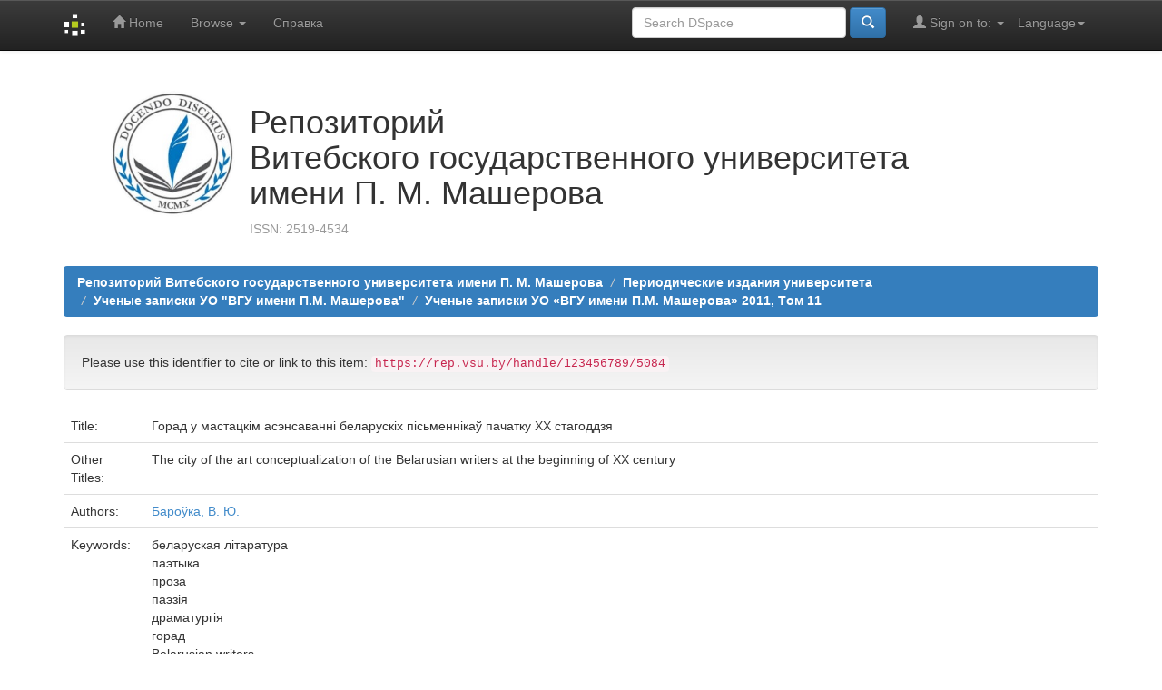

--- FILE ---
content_type: text/html;charset=UTF-8
request_url: https://rep.vsu.by/handle/123456789/5084
body_size: 7893
content:


















<!DOCTYPE html>
<html>
    <head>
        <title>Репозиторий Витебского государственного университета имени П. М. Машерова: Горад у мастацкім асэнсаванні беларускіх пісьменнікаў пачатку ХХ стагоддзя</title>
        <meta http-equiv="Content-Type" content="text/html; charset=UTF-8" />
        <meta name="Generator" content="DSpace 6.3" />
        <meta name="viewport" content="width=device-width, initial-scale=1.0">
        
        <link rel="shortcut icon" href="/favicon.ico" type="image/x-icon"/>
        <link rel="stylesheet" href="/custom-vsu/custom.css" type="text/css"/>
        
        
         


	<meta property="og:image" content="https://lib.vsu.by/assets/libvsu/logo/liblogo20211122/liblogotr_min.png">
	<meta property="og:image:type" content="image/jpeg">
	<meta property="og:image:width" content="150">
	<meta property="og:image:height" content="150">


        <link rel="stylesheet" href="/static/css/jquery-ui-1.10.3.custom/redmond/jquery-ui-1.10.3.custom.css" type="text/css" />
        <link rel="stylesheet" href="/static/css/bootstrap/bootstrap.min.css" type="text/css" />
        <link rel="stylesheet" href="/static/css/bootstrap/bootstrap-theme.min.css" type="text/css" />
        <link rel="stylesheet" href="/static/css/bootstrap/dspace-theme.css" type="text/css" />

        <link rel="search" type="application/opensearchdescription+xml" href="/open-search/description.xml" title="DSpace"/>


<link rel="schema.DCTERMS" href="http://purl.org/dc/terms/" />
<link rel="schema.DC" href="http://purl.org/dc/elements/1.1/" />
<meta name="DC.creator" content="Бароўка, В. Ю." />
<meta name="DCTERMS.dateAccepted" content="2014-10-30T09:08:31Z" scheme="DCTERMS.W3CDTF" />
<meta name="DCTERMS.available" content="2014-10-30T09:08:31Z" scheme="DCTERMS.W3CDTF" />
<meta name="DCTERMS.issued" content="2011" scheme="DCTERMS.W3CDTF" />
<meta name="DCTERMS.bibliographicCitation" content="Бароўка, В. Ю. Горад у мастацкім асэнсаванні беларускіх пісьменнікаў пачатку XX стагоддзя / В. Ю. Бароўка // Ученые записки УО «ВГУ имени П. М. Машерова». – 2011. – Т. 11. – С. 136–141." xml:lang="ru_RU" />
<meta name="DC.identifier" content="2075-1613" />
<meta name="DC.identifier" content="https://rep.vsu.by/handle/123456789/5084" scheme="DCTERMS.URI" />
<meta name="DCTERMS.abstract" content="У артыкуле вызначаецца дэтэрмінацыя звароту беларускіх пісьменнікаў пачатку ХХ стагоддзя да ўрбаністычнай праблематыкі, шляхам аналізу лірычных, эпічных і драматычных твораў даследуюцца ідэйна-тэматычныя лініі фарміравання эстэтычнай рэпрэзентацыі горада і гарадскога жыцця. Сцвярджаецца, што горад у творах беларускіх пісьменнікаў пачатку ХХ стагоддзя прадстае як знакавая і як рэальная прастора са сваімі тапаграфічнымі і этнакультурнымі рысамі, што этнаграфічную інфармацыю аўтары падавалі кампактна. Драматургі пераважна адлюстроўвалі маральныя ўстаноўкі гараджан, празаікі – перадавалі знешнія рэаліі гарадскога побыту, а паэты праз узнаўленне дэталей гарадскога свету выходзілі на асэнсаванне філасофскай і патрыятычнай праблематыкі. Беларускія пісьменнікі пачатку ХХ стагоддзя не змаглі паказаць разнастайнасць гарадской рэчаіснасці, але яны садзейнічалі фарміраванню ў суайчыннікаў вобраза горада як адукацыйна-культурнага цэнтра. = In the article determination of the Belarusian writers interest at the beginning of XX century to the urb problematics is defined; the ideological and thematic lines of the formation of aesthetical representation of the city and the townish life are under investigation by the method of lyric and drama work analysis. The author emphasizes that town in the literary works of the Belarusian writers at the beginning of XX century is represented as a symbolic and as a real area with its topographical and ethnic-cultural features; the ethnographic information are represented in their works very compactly. Dramatists usually reflected moral set-ups of the citizens, novelists – showed the exterior realia of the townish life, and poets by the re-establishment of the details of the townish world digested the philosophical and patriotic problematics. The Belarusian writers at the beginning of the XX century didn’t show the diversity of the townish reality, but they help to establish the imago of town as an educational and cultural center." xml:lang="ru_RU" />
<meta name="DC.language" content="ru" xml:lang="ru_RU" scheme="DCTERMS.RFC1766" />
<meta name="DC.publisher" content="УО &quot;ВГУ им. П.М. Машерова&quot;" xml:lang="ru_RU" />
<meta name="DC.subject" content="беларуская літаратура" xml:lang="ru_RU" />
<meta name="DC.subject" content="паэтыка" xml:lang="ru_RU" />
<meta name="DC.subject" content="проза" xml:lang="ru_RU" />
<meta name="DC.subject" content="паэзія" xml:lang="ru_RU" />
<meta name="DC.subject" content="драматургія" xml:lang="ru_RU" />
<meta name="DC.subject" content="горад" xml:lang="ru_RU" />
<meta name="DC.subject" content="Belarusian writers" xml:lang="ru_RU" />
<meta name="DC.subject" content="poetics" xml:lang="ru_RU" />
<meta name="DC.subject" content="prose" xml:lang="ru_RU" />
<meta name="DC.subject" content="poetry" xml:lang="ru_RU" />
<meta name="DC.subject" content="drama" xml:lang="ru_RU" />
<meta name="DC.subject" content="city" xml:lang="ru_RU" />
<meta name="DC.title" content="Горад у мастацкім асэнсаванні беларускіх пісьменнікаў пачатку ХХ стагоддзя" xml:lang="ru_RU" />
<meta name="DCTERMS.alternative" content="The city of the art conceptualization of the Belarusian writers at the beginning  of XX century" xml:lang="ru_RU" />
<meta name="DC.type" content="Article" xml:lang="ru_RU" />

<meta name="citation_keywords" content="беларуская літаратура; паэтыка; проза; паэзія; драматургія; горад; Belarusian writers; poetics; prose; poetry; drama; city; Article" />
<meta name="citation_title" content="Горад у мастацкім асэнсаванні беларускіх пісьменнікаў пачатку ХХ стагоддзя" />
<meta name="citation_issn" content="2075-1613" />
<meta name="citation_publisher" content="УО &quot;ВГУ им. П.М. Машерова&quot;" />
<meta name="citation_language" content="ru" />
<meta name="citation_author" content="Бароўка, В. Ю." />
<meta name="citation_pdf_url" content="https://rep.vsu.by/bitstream/123456789/5084/5/t11pub136.pdf" />
<meta name="citation_date" content="2011" />
<meta name="citation_abstract_html_url" content="https://rep.vsu.by/handle/123456789/5084" />


        
        <script type='text/javascript' src="/static/js/jquery/jquery-1.10.2.min.js"></script>
        <script type='text/javascript' src='/static/js/jquery/jquery-ui-1.10.3.custom.min.js'></script>
        <script type='text/javascript' src='/static/js/bootstrap/bootstrap.min.js'></script>
        <script type='text/javascript' src='/static/js/holder.js'></script>
        <script type="text/javascript" src="/utils.js"></script>
        <script type="text/javascript" src="/static/js/choice-support.js"> </script>
        <!-- Yandex.Metrika counter -->
<script type="text/javascript" >
   (function(m,e,t,r,i,k,a){m[i]=m[i]||function(){(m[i].a=m[i].a||[]).push(arguments)};
   m[i].l=1*new Date();k=e.createElement(t),a=e.getElementsByTagName(t)[0],k.async=1,k.src=r,a.parentNode.insertBefore(k,a)})
   (window, document, "script", "https://mc.yandex.ru/metrika/tag.js", "ym");

   ym(89522084, "init", {
        clickmap:true,
        trackLinks:true,
        accurateTrackBounce:true
   });
</script>
<noscript><div><img src="https://mc.yandex.ru/watch/89522084" style="position:absolute; left:-9999px;" alt="" /></div></noscript>
<!-- /Yandex.Metrika counter -->

<!-- Google tag (gtag.js) -->
<script async src="https://www.googletagmanager.com/gtag/js?id=G-V4RMX5C8H8"></script>
<script>
  window.dataLayer = window.dataLayer || [];
  function gtag(){dataLayer.push(arguments);}
  gtag('js', new Date());

  gtag('config', 'G-V4RMX5C8H8');
</script>
<!-- /Google tag (gtag.js) -->




    


    
    
        <script>
            (function(i,s,o,g,r,a,m){i['GoogleAnalyticsObject']=r;i[r]=i[r]||function(){
            (i[r].q=i[r].q||[]).push(arguments)},i[r].l=1*new Date();a=s.createElement(o),
            m=s.getElementsByTagName(o)[0];a.async=1;a.src=g;m.parentNode.insertBefore(a,m)
            })(window,document,'script','//www.google-analytics.com/analytics.js','ga');

            ga('create', 'UA-54299765-11', 'auto');
            ga('send', 'pageview');
        </script>
    


    
    

<!-- HTML5 shim and Respond.js IE8 support of HTML5 elements and media queries -->
<!--[if lt IE 9]>
  <script src="/static/js/html5shiv.js"></script>
  <script src="/static/js/respond.min.js"></script>
<![endif]-->
    </head>

    
    
    <body class="undernavigation">
<a class="sr-only" href="#content">Skip navigation</a>
<header class="navbar navbar-inverse navbar-fixed-top">    
    
            <div class="container">
                

























       <div class="navbar-header">
         <button type="button" class="navbar-toggle" data-toggle="collapse" data-target=".navbar-collapse">
           <span class="icon-bar"></span>
           <span class="icon-bar"></span>
           <span class="icon-bar"></span>
         </button>
         <a class="navbar-brand" href="/"><img height="25" src="/image/dspace-logo-only.png" alt="DSpace logo" /></a>
       </div>
       <nav class="collapse navbar-collapse bs-navbar-collapse" role="navigation">
         <ul class="nav navbar-nav">
           <li class=""><a href="/"><span class="glyphicon glyphicon-home"></span> Home</a></li>
                
           <li class="dropdown">
             <a href="#" class="dropdown-toggle" data-toggle="dropdown">Browse <b class="caret"></b></a>
             <ul class="dropdown-menu">
               <li><a href="/community-list">Communities<br/>&amp;&nbsp;Collections</a></li>
				<li class="divider"></li>
        <li class="dropdown-header">Browse Items by:</li>
				
				
				
				      			<li><a href="/browse?type=dateissued">Issue Date</a></li>
					
				      			<li><a href="/browse?type=author">Author</a></li>
					
				      			<li><a href="/browse?type=title">Title</a></li>
					
				      			<li><a href="/browse?type=subject">Subject</a></li>
					
				    
				

            </ul>
          </li>
          <!--li class=""><script type="text/javascript">
<!-- Javascript starts here
document.write('<a href="#" onClick="var popupwin = window.open(\'/help/index.html\',\'dspacepopup\',\'height=600,width=550,resizable,scrollbars\');popupwin.focus();return false;">Help<\/a>');
// -->
</script><noscript><a href="/help/index.html" target="dspacepopup">Help</a></noscript></li-->
	  <li class=""><a href="/custom-vsu/instruct_20200527.pdf" target="_blank">Справка</a></li>
       </ul>

 
    <div class="nav navbar-nav navbar-right">
	 <ul class="nav navbar-nav navbar-right">
      <li class="dropdown">
       <a href="#" class="dropdown-toggle" data-toggle="dropdown">Language<b class="caret"></b></a>
        <ul class="dropdown-menu">
 
      <li>
        <a onclick="javascript:document.repost.locale.value='en';
                  document.repost.submit();" href="http://rep.vsu.by/handle/123456789/5084?locale=en">
         English
       </a>
      </li>
 
      <li>
        <a onclick="javascript:document.repost.locale.value='ru';
                  document.repost.submit();" href="http://rep.vsu.by/handle/123456789/5084?locale=ru">
         русский
       </a>
      </li>
 
     </ul>
    </li>
    </ul>
  </div>
 
 
       <div class="nav navbar-nav navbar-right">
		<ul class="nav navbar-nav navbar-right">
         <li class="dropdown">
         
             <a href="#" class="dropdown-toggle" data-toggle="dropdown"><span class="glyphicon glyphicon-user"></span> Sign on to: <b class="caret"></b></a>
	             
             <ul class="dropdown-menu">
               <li><a href="/mydspace">My DSpace</a></li>
               <li><a href="/subscribe">Receive email<br/>updates</a></li>
               <li><a href="/profile">Edit Profile</a></li>

		
             </ul>
           </li>
          </ul>
          
	
	<form method="get" action="/simple-search" class="navbar-form navbar-right">
	    <div class="form-group">
          <input type="text" class="form-control" placeholder="Search&nbsp;DSpace" name="query" id="tequery" size="25"/>
        </div>
        <button type="submit" class="btn btn-primary"><span class="glyphicon glyphicon-search"></span></button>

	</form></div>
    </nav>

            </div>

</header>

<main id="content" role="main">
<div class="container banner">
    <div class="col-md-2"><img src="/custom-vsu/vsu1.png" alt="VSU"></div>
        <div class="col-md-8 brand"><h1>Репозиторий <br>Витебского государственного университета<br>имени П. М. Машерова</h1><p class="text-muted">ISSN: 2519-4534</p></div>
    </div>
</div>
<br/>
                

<div class="container">
    



  

<ol class="breadcrumb btn-successa custom-vsu-breadcrumb">

  <li><a href="/">Репозиторий Витебского государственного университета имени П. М. Машерова</a></li>

  <li><a href="/handle/123456789/15">Периодические издания университета</a></li>

  <li><a href="/handle/123456789/240">Ученые записки УО "ВГУ имени П.М. Машерова"</a></li>

  <li><a href="/handle/123456789/4152">Ученые записки УО «ВГУ имени П.М. Машерова» 2011, Tом 11</a></li>

</ol>

</div>                



        
<div class="container">
	






































		
		
		
		

                
                <div class="well">Please use this identifier to cite or link to this item:
                <code>https://rep.vsu.by/handle/123456789/5084</code></div>



    
    <table class="table itemDisplayTable">
<tr><td class="metadataFieldLabel dc_title">Title:&nbsp;</td><td class="metadataFieldValue dc_title">Горад&#x20;у&#x20;мастацкім&#x20;асэнсаванні&#x20;беларускіх&#x20;пісьменнікаў&#x20;пачатку&#x20;ХХ&#x20;стагоддзя</td></tr>
<tr><td class="metadataFieldLabel dc_title_alternative">Other Titles:&nbsp;</td><td class="metadataFieldValue dc_title_alternative">The&#x20;city&#x20;of&#x20;the&#x20;art&#x20;conceptualization&#x20;of&#x20;the&#x20;Belarusian&#x20;writers&#x20;at&#x20;the&#x20;beginning&#x20;&#x20;of&#x20;XX&#x20;century</td></tr>
<tr><td class="metadataFieldLabel dc_contributor">Authors:&nbsp;</td><td class="metadataFieldValue dc_contributor"><a class="author"href="/browse?type=author&amp;value=%D0%91%D0%B0%D1%80%D0%BE%D1%9E%D0%BA%D0%B0%2C+%D0%92.+%D0%AE.">Бароўка,&#x20;В.&#x20;Ю.</a></td></tr>
<tr><td class="metadataFieldLabel dc_subject">Keywords:&nbsp;</td><td class="metadataFieldValue dc_subject">беларуская&#x20;літаратура<br />паэтыка<br />проза<br />паэзія<br />драматургія<br />горад<br />Belarusian&#x20;writers<br />poetics<br />prose<br />poetry<br />drama<br />city</td></tr>
<tr><td class="metadataFieldLabel dc_date_issued">Issue Date:&nbsp;</td><td class="metadataFieldValue dc_date_issued">2011</td></tr>
<tr><td class="metadataFieldLabel dc_publisher">Publisher:&nbsp;</td><td class="metadataFieldValue dc_publisher">УО&#x20;&quot;ВГУ&#x20;им.&#x20;П.М.&#x20;Машерова&quot;</td></tr>
<tr><td class="metadataFieldLabel dc_identifier_citation">Citation:&nbsp;</td><td class="metadataFieldValue dc_identifier_citation">Бароўка,&#x20;В.&#x20;Ю.&#x20;Горад&#x20;у&#x20;мастацкім&#x20;асэнсаванні&#x20;беларускіх&#x20;пісьменнікаў&#x20;пачатку&#x20;XX&#x20;стагоддзя&#x20;&#x2F;&#x20;В.&#x20;Ю.&#x20;Бароўка&#x20;&#x2F;&#x2F;&#x20;Ученые&#x20;записки&#x20;УО&#x20;«ВГУ&#x20;имени&#x20;П.&#x20;М.&#x20;Машерова».&#x20;–&#x20;2011.&#x20;–&#x20;Т.&#x20;11.&#x20;–&#x20;С.&#x20;136–141.</td></tr>
<tr><td class="metadataFieldLabel dc_description_abstract">Abstract:&nbsp;</td><td class="metadataFieldValue dc_description_abstract">У&#x20;артыкуле&#x20;вызначаецца&#x20;дэтэрмінацыя&#x20;звароту&#x20;беларускіх&#x20;пісьменнікаў&#x20;пачатку&#x20;ХХ&#x20;стагоддзя&#x20;да&#x20;ўрбаністычнай&#x20;праблематыкі,&#x20;шляхам&#x20;аналізу&#x20;лірычных,&#x20;эпічных&#x20;і&#x20;драматычных&#x20;твораў&#x20;даследуюцца&#x20;ідэйна-тэматычныя&#x20;лініі&#x20;фарміравання&#x20;эстэтычнай&#x20;рэпрэзентацыі&#x20;горада&#x20;і&#x20;гарадскога&#x20;жыцця.&#x20;Сцвярджаецца,&#x20;што&#x20;горад&#x20;у&#x20;творах&#x20;беларускіх&#x20;пісьменнікаў&#x20;пачатку&#x20;ХХ&#x20;стагоддзя&#x20;прадстае&#x20;як&#x20;знакавая&#x20;і&#x20;як&#x20;рэальная&#x20;прастора&#x20;са&#x20;сваімі&#x20;тапаграфічнымі&#x20;і&#x20;этнакультурнымі&#x20;рысамі,&#x20;што&#x20;этнаграфічную&#x20;інфармацыю&#x20;аўтары&#x20;падавалі&#x20;кампактна.&#x20;Драматургі&#x20;пераважна&#x20;адлюстроўвалі&#x20;маральныя&#x20;ўстаноўкі&#x20;гараджан,&#x20;празаікі&#x20;–&#x20;перадавалі&#x20;знешнія&#x20;рэаліі&#x20;гарадскога&#x20;побыту,&#x20;а&#x20;паэты&#x20;праз&#x20;узнаўленне&#x20;дэталей&#x20;гарадскога&#x20;свету&#x20;выходзілі&#x20;на&#x20;асэнсаванне&#x20;філасофскай&#x20;і&#x20;патрыятычнай&#x20;праблематыкі.&#x20;Беларускія&#x20;пісьменнікі&#x20;пачатку&#x20;ХХ&#x20;стагоддзя&#x20;не&#x20;змаглі&#x20;паказаць&#x20;разнастайнасць&#x20;гарадской&#x20;рэчаіснасці,&#x20;але&#x20;яны&#x20;садзейнічалі&#x20;фарміраванню&#x20;ў&#x20;суайчыннікаў&#x20;вобраза&#x20;горада&#x20;як&#x20;адукацыйна-культурнага&#x20;цэнтра.&#x20;=&#x20;In&#x20;the&#x20;article&#x20;determination&#x20;of&#x20;the&#x20;Belarusian&#x20;writers&#x20;interest&#x20;at&#x20;the&#x20;beginning&#x20;of&#x20;XX&#x20;century&#x20;to&#x20;the&#x20;urb&#x20;problematics&#x20;is&#x20;defined;&#x20;the&#x20;ideological&#x20;and&#x20;thematic&#x20;lines&#x20;of&#x20;the&#x20;formation&#x20;of&#x20;aesthetical&#x20;representation&#x20;of&#x20;the&#x20;city&#x20;and&#x20;the&#x20;townish&#x20;life&#x20;are&#x20;under&#x20;investigation&#x20;by&#x20;the&#x20;method&#x20;of&#x20;lyric&#x20;and&#x20;drama&#x20;work&#x20;analysis.&#x20;The&#x20;author&#x20;emphasizes&#x20;that&#x20;town&#x20;in&#x20;the&#x20;literary&#x20;works&#x20;of&#x20;the&#x20;Belarusian&#x20;writers&#x20;at&#x20;the&#x20;beginning&#x20;of&#x20;XX&#x20;century&#x20;is&#x20;represented&#x20;as&#x20;a&#x20;symbolic&#x20;and&#x20;as&#x20;a&#x20;real&#x20;area&#x20;with&#x20;its&#x20;topographical&#x20;and&#x20;ethnic-cultural&#x20;features;&#x20;the&#x20;ethnographic&#x20;information&#x20;are&#x20;represented&#x20;in&#x20;their&#x20;works&#x20;very&#x20;compactly.&#x20;Dramatists&#x20;usually&#x20;reflected&#x20;moral&#x20;set-ups&#x20;of&#x20;the&#x20;citizens,&#x20;novelists&#x20;–&#x20;showed&#x20;the&#x20;exterior&#x20;realia&#x20;of&#x20;the&#x20;townish&#x20;life,&#x20;and&#x20;poets&#x20;by&#x20;the&#x20;re-establishment&#x20;of&#x20;the&#x20;details&#x20;of&#x20;the&#x20;townish&#x20;world&#x20;digested&#x20;the&#x20;philosophical&#x20;and&#x20;patriotic&#x20;problematics.&#x20;The&#x20;Belarusian&#x20;writers&#x20;at&#x20;the&#x20;beginning&#x20;of&#x20;the&#x20;XX&#x20;century&#x20;didn’t&#x20;show&#x20;the&#x20;diversity&#x20;of&#x20;the&#x20;townish&#x20;reality,&#x20;but&#x20;they&#x20;help&#x20;to&#x20;establish&#x20;the&#x20;imago&#x20;of&#x20;town&#x20;as&#x20;an&#x20;educational&#x20;and&#x20;cultural&#x20;center.</td></tr>
<tr><td class="metadataFieldLabel dc_identifier_uri">URI:&nbsp;</td><td class="metadataFieldValue dc_identifier_uri"><a href="https://rep.vsu.by/handle/123456789/5084">https:&#x2F;&#x2F;rep.vsu.by&#x2F;handle&#x2F;123456789&#x2F;5084</a></td></tr>
<tr><td class="metadataFieldLabel dc_identifier_issn">ISSN:&nbsp;</td><td class="metadataFieldValue dc_identifier_issn">2075-1613</td></tr>
<tr><td class="metadataFieldLabel">Appears in Collections:</td><td class="metadataFieldValue"><a href="/handle/123456789/4152">Ученые записки УО «ВГУ имени П.М. Машерова» 2011, Tом 11</a><br/></td></tr>
</table><br/>
<div class="panel panel-info"><div class="panel-heading">Files in This Item:</div>
<table class="table panel-body"><tr><th id="t1" class="standard">File</th>
<th id="t2" class="standard">Description</th>
<th id="t3" class="standard">Size</th><th id="t4" class="standard">Format</th><th>&nbsp;</th></tr>
<tr><td headers="t1" class="standard break-all"><a target="_blank" href="/bitstream/123456789/5084/5/t11pub136.pdf">t11pub136.pdf</a></td><td headers="t2" class="standard break-all"></td><td headers="t3" class="standard">495.6 kB</td><td headers="t4" class="standard">Adobe PDF</td><td class="standard" align="center"><a class="btn btn-primary" target="_blank" href="/bitstream/123456789/5084/5/t11pub136.pdf">View/Open</a></td></tr></table>
</div>

<div class="container row">


    <a class="btn btn-default" href="/handle/123456789/5084?mode=full">
        Show full item record
    </a>

    <a class="statisticsLink  btn btn-primary" href="/handle/123456789/5084/statistics"><span class="glyphicon glyphicon-stats"></span></a>

    <a class="statisticsLink  btn btn-primary" href="http://scholar.google.ru/scholar?q=https://rep.vsu.by/handle/123456789/5084">Google Scholar</a>


    

</div>
<br/>
    



<div align="center">
<script src="https://yastatic.net/share2/share.js"></script>
<div class="ya-share2" data-curtain data-size="s" data-services="vkontakte,facebook,odnoklassniki,telegram,twitter,viber,whatsapp,moimir,lj,reddit"></div>
</div>
<br/>

<br/>
    

    <p class="submitFormHelp alert alert-info">Items in DSpace are protected by copyright, with all rights reserved, unless otherwise indicated.</p>
    












            

</div>


<div style='display:flex;padding: 1vw 17vw;'>

<div style='
    flex-grow:8;
    padding-top:20px;
    width: 668px;
    border-top: 0px dashed #cccccc;'>
    Ранжирование:<br>

<a href="https://repositories.webometrics.info/en/institutional" target="_blank" rel="noreferrer">
    <img src="/custom-vsu/ranking/REPOSITORIES_wbm.png" alt="OpenAIRE"  style='
        background-size: cover;
        margin: 10px;
        height: 47px;
        width: 190px;
        font-size: 13px;
        box-shadow: 2px 2px 0px #9697a9;'>
</a>


</div>

</div>








<div style='display:flex;padding: 1vw 17vw;'>

<div style='
    flex-grow:8;
    padding-top:20px;
    width: 668px;
    border-top: 0px dashed #cccccc;'>
    Индексирование:<br>

<a href="https://explore.openaire.eu/search/dataprovider?datasourceId=opendoar____::9922f5774d88b203c4ec0fdd26616899" target="_blank" rel="noreferrer">
    <img src="/custom-vsu/oais/OpenAIRE.jpg" alt="OpenAIRE"  style='
        background-size: cover;
        margin: 10px;
        height: 47px;
        width: 190px;
        font-size: 13px;
        box-shadow: 2px 2px 0px #9697a9;'>
</a>


<a href="http://v2.sherpa.ac.uk/id/repository/3041" target="_blank" rel="noreferrer">
    <img src="/custom-vsu/oais/OpenDOAR.jpg" alt="OpenDOAR"  style='
        background-size: cover;
        margin: 10px;
        height: 47px;
        width: 190px;
        font-size: 13px;
        box-shadow: 2px 2px 0px #9697a9;'>
</a>

<a href="https://www.base-search.net/Search/Results?q=dccoll:ftvitebskstateun" target="_blank" rel="noreferrer">
    <img src="/custom-vsu/oais/BASE_search.jpg" alt="base search" style='
        background-size: cover;
        margin: 10px;
        height: 47px;
        width: 190px;
        font-size: 13px;
        box-shadow: 2px 2px 0px #9697a9;'>
</a>

<a href="http://roar.eprints.org/16258/" target="_blank" rel="noreferrer">
    <img src="/custom-vsu/oais/ROAR.jpg" alt="roar"  style='
        background-size: cover;
        margin: 10px;
        height: 47px;
        width: 190px;
        font-size: 13px;
        box-shadow: 2px 2px 0px #9697a9;'>
</a>

<a href="https://search.worldcat.org/search?q=rep.vsu.by&offset=1" target="_blank" rel="noreferrer">
    <img src="/custom-vsu/oais/WorldCat.jpg" alt="worldcat"  style='
        background-size: cover;
        margin: 10px;
        height: 47px;
        width: 190px;
        font-size: 13px;
        box-shadow: 2px 2px 0px #9697a9;'>
</a>

<a href="https://core.ac.uk/data-providers/15295" target="_blank" rel="noreferrer">
    <img src="/custom-vsu/oais/core.jpg" alt="core" style='
        background-size: cover;
        margin: 10px;
        height: 47px;
        width: 190px;
        font-size: 13px;
        box-shadow: 2px 2px 0px #9697a9;'>
</a>

<a href="https://portal.issn.org/resource/issn/2519-4534" target="_blank" rel="noreferrer">
    <img src="/custom-vsu/oais/road.jpg" alt="road" style='
        background-size: cover;
        margin: 10px;
        height: 47px;
        width: 190px;
        font-size: 13px;
        box-shadow: 2px 2px 0px #9697a9;'>
</a>

<a href="https://scholar.google.ru/scholar?hl=ru&as_sdt=0%2C5&q=site%3Arep.vsu.by&btnG=" target="_blank" rel="noreferrer">
    <img src="/custom-vsu/oais/scolar.jpg" alt="road" style='
        background-size: cover;
        margin: 10px;
        height: 47px;
        width: 190px;
        font-size: 13px;
        box-shadow: 2px 2px 0px #9697a9;'>
</a>

</div>

</div>




<div style='display:flex;padding: 1vw 17vw;'>

<div style='
    flex-grow:8;
    padding-top:20px;
    width: 668px;
    border-top: 0px dashed #cccccc;'>
    Ресурсы наших партнёров:<br>

<a href="https://rep.bntu.by/" target="_blank" rel="noreferrer">
<div style='    background: url(/custom-vsu/partner/rep2.jpg) #f6f2ff;
    background-size: 65px;
    background-repeat: no-repeat;
    padding-left: 70px;
    margin: 10px;
    height: 63px;
    width: 309px;
        font-size: 13px;
        box-shadow: 2px 2px 0px #9697a9;
        display:inline-block;
    float:left;'>Репозиторий Белорусского национального технического университета
</div>
</a>

<a href="http://elib.bsu.by/" target="_blank" rel="noreferrer">
<div style='    background: url(/custom-vsu/partner/rep1.jpg) #f6f2ff;
    background-size: 65px;
    background-repeat: no-repeat;
    padding-left: 70px;
    margin: 10px;
    height: 63px;
    width: 309px;
        font-size: 13px;
        box-shadow: 2px 2px 0px #9697a9;
	display:inline-block;
    float:left;'>Электронная библиотека Белорусского государственного университета
</div>
</a>

<a href="https://elib.gstu.by/" target="_blank" rel="noreferrer">
<div style='    background: url(/custom-vsu/partner/rep3.jpg) #f6f2ff;
    background-size: 65px;
    background-repeat: no-repeat;
    padding-left: 70px;
    margin: 10px;
    height: 63px;
    width: 309px;
        font-size: 13px;
        box-shadow: 2px 2px 0px #9697a9;
    float:left;'> Электронная библиотека Гомельского государственного технического университета имени П.О.Сухого
</div>
</a>

<a href="https://libr.msu.by/" target="_blank" rel="noreferrer">
<div style='    background: url(/custom-vsu/partner/rep4.jpg) #f6f2ff;
    background-size: 65px;
    background-repeat: no-repeat;
    padding-left: 70px;
    margin: 10px;
    height: 63px;
    width: 309px;
        font-size: 13px;
        box-shadow: 2px 2px 0px #9697a9;
        display:inline-block;
    float:left;'> Электронный архив библиотеки МГУ имени А.А. Кулешова
</div>
</a>

<a href="https://rep.polessu.by/" target="_blank"  rel="noreferrer">
<div style='    background: url(/custom-vsu/partner/rep5.jpg) #f6f2ff;
    background-size: 65px;
    background-repeat: no-repeat;
    padding-left: 70px;
    margin: 10px;
    height: 63px;
    width: 309px;
        font-size: 13px;
        box-shadow: 2px 2px 0px #9697a9;
        display:inline-block;
    float:left;'> Репозиторий Полесского государственного университета
</div>
</a>

<a href="https://elib.psu.by/" target="_blank"  rel="noreferrer">
<div style='    background: url(/custom-vsu/partner/rep9.jpg) #f6f2ff;
    background-size: 65px;
    background-repeat: no-repeat;
    padding-left: 70px;
    margin: 10px;
    height: 63px;
    width: 309px;
        font-size: 13px;
        box-shadow: 2px 2px 0px #9697a9;
        display:inline-block;
    float:left;'> Электронная библиотека Полоцкого государственного университета
</div>
</a>

<a href="http://elib.institutemvd.by/" target="_blank" rel="noreferrer">
<div style='    background: url(/custom-vsu/partner/rep6.jpg) #f6f2ff;
    background-size: 65px;
    background-repeat: no-repeat;
    padding-left: 70px;
    margin: 10px;
    height: 63px;
    width: 309px;
        font-size: 13px;
        box-shadow: 2px 2px 0px #9697a9;
        display:inline-block;
    float:left;'> Научный репозиторий Могилевского института МВД Республики Беларусь
</div>
</a>

</div>

</div>

<div style='display:flex;padding: 1vw 17vw;'>

<div style='
    flex-grow:8;
    padding-top:20px;
    width: 668px;
    border-top: 0px dashed #cccccc;'>
    Собственные ресурсы:<br>


<a href="https://lib.vsu.by/" target="_blank" rel="noreferrer">
<div style='    background: url(/custom-vsu/self/liblogotr_min.png) #f6f2ff;
    background-size: 65px;
    background-repeat: no-repeat;
    padding-left: 70px;
    margin: 10px;
    height: 63px;
    width: 309px;
        font-size: 13px;
        box-shadow: 2px 2px 0px #9697a9;
        display:inline-block;
    float:left;'> Научная библиотека учреждения образования «ВГУ имени П. М. Машерова»
</div>
</a>

<a href="https://lib.vsu.by/ekatalog/" target="_blank" rel="noreferrer">
<div style='    background: url(/custom-vsu/self/catalog.jpg) #f6f2ff;
    background-size: 65px;
    background-repeat: no-repeat;
    padding-left: 70px;
    margin: 10px;
    height: 63px;
    width: 309px;
        font-size: 13px;
        box-shadow: 2px 2px 0px #9697a9;
        display:inline-block;
    float:left;'> Электронный каталог НБ «ВГУ имени П. М. Машерова»
</div>
</a>




</div>


</div>



</main>
            
             <footer class="navbar navbar-inverse navbar-bottom">
             
    </footer>
    </body>
</html>
